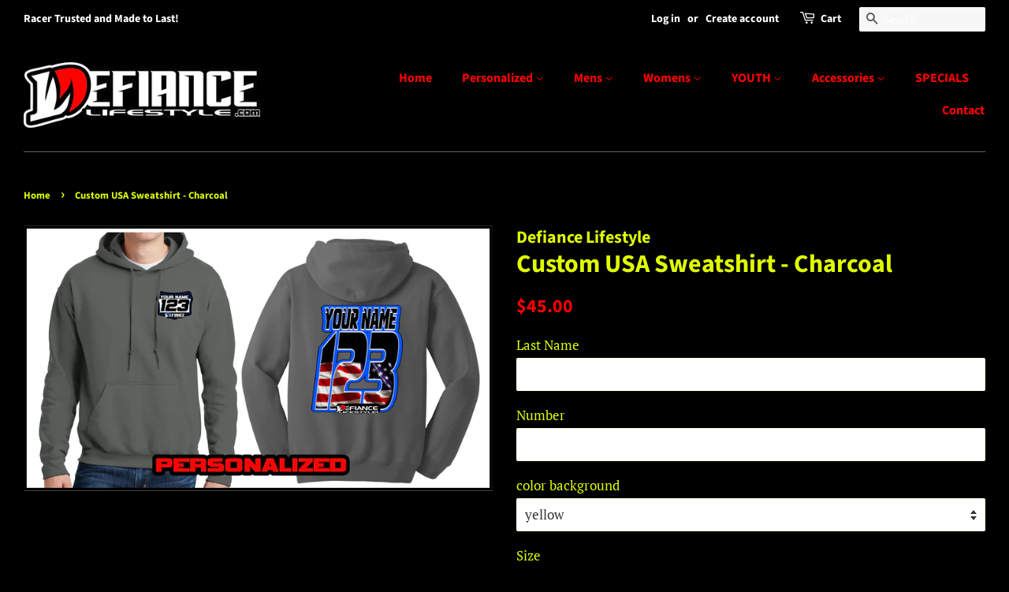

--- FILE ---
content_type: application/x-javascript
request_url: https://s3.amazonaws.com/els-apps/product-warnings/settings/f35a686fa420865353014ea78e62b055.js
body_size: 786
content:
(function(){
Elspw.loadScript=function(a,b){var c=document.createElement("script");c.type="text/javascript",c.readyState?c.onreadystatechange=function(){"loaded"!=c.readyState&&"complete"!=c.readyState||(c.onreadystatechange=null,b())}:c.onload=function(){b()},c.src=a,document.getElementsByTagName("head")[0].appendChild(c)};
Elspw.config={"enabled":true,"button":"form[action=\"\/cart\/add\"] [type=submit], form[action=\"\/cart\/add\"] .shopify-payment-button__button","css":"","tag":"Els PW","alerts":[{"id":5264,"shop_id":4583,"enabled":1,"name":"Custom product time Warning!","settings":{"checkout_allowed":"1","line_item_property":""},"message":"<p><strong>{{product.title}} <em><span style=\"color: #ff0000;\">IF Custom Products have been ordered<\/span> <\/em><\/strong>- Please allow time for production to create your one of a kind garment.&nbsp;<\/p>\r\n<p>Average customization time is 5-6 days on applied to garment items - Full Sublimated products will require additional time from proof apparoval for production<\/p>\r\n<p>&nbsp;<\/p>","based_on":"all","one_time":1,"geo_enabled":0,"geo":[],"created_at":"2019-01-03 19:46:10","updated_at":"2020-03-31 14:31:33","tag":"Els PW 5264"}]};
Elspw.config.cdn = 'https://s3.amazonaws.com/els-apps/product-warnings/';
Elspw.loadScript('https://s3.amazonaws.com/els-apps/product-warnings/js/app.js?q=1',function(){});
})(Elspw)